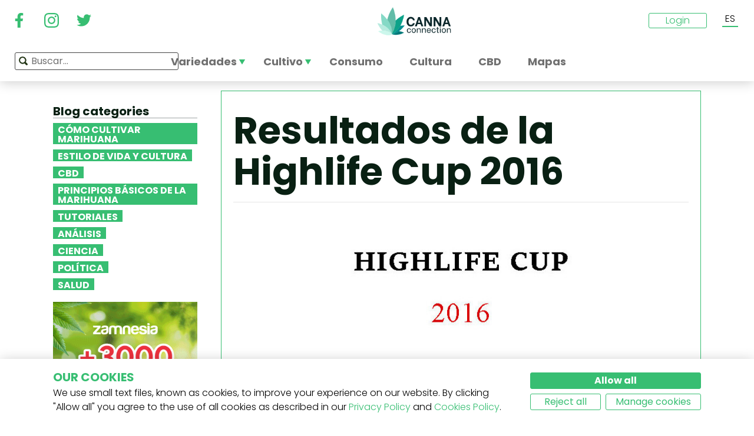

--- FILE ---
content_type: text/html; charset=utf-8
request_url: https://www.cannaconnection.com/es/blog/2289-resultados-highlife-cup
body_size: 12123
content:
<!DOCTYPE HTML>
<html lang="es" translate="no">
	<head>
					<title>Resultados de la Highlife Cup 2016 - CannaConnection</title>
		
					<meta name="description" content="¡Descubre los ganadores de la Highlife Cup 2016 en CannaConnection!" />
		
		
		
		<meta charset="utf-8" />
		<meta name="viewport" content="width=device-width, initial-scale=1.0, maximum-scale=1.0, minimum-scale=1.0, user-scalable=no" />
		<meta name="google"content="notranslate" />

			<link rel="canonical" href="https://www.cannaconnection.com/es/blog/2289-resultados-highlife-cup" />
			<link rel="alternate" hreflang="en" href="https://www.cannaconnection.com/blog/2289-results-highlife-cup" />
			<link rel="alternate" hreflang="x-default" href="https://www.cannaconnection.com/blog/2289-results-highlife-cup" />
			<link rel="alternate" hreflang="fr" href="https://www.cannaconnection.com/fr/blog/2289-resultats-highlife-cup" />
			<link rel="alternate" hreflang="es" href="https://www.cannaconnection.com/es/blog/2289-resultados-highlife-cup" />
			<link rel="alternate" hreflang="de" href="https://www.cannaconnection.de/blog/2289-ergebnisse-highlife-cup" />
			<link rel="alternate" hreflang="it" href="https://www.cannaconnection.it/blog/2289-risultati-dellhighlife-cup-2016" />
	<meta content="https://www.cannaconnection.com/es/blog/2289-resultados-highlife-cup" property="og:url" />
 

		<meta name="robots" content="index,follow" />

		
		<link rel="icon" type="image/vnd.microsoft.icon" href="/img/favicon.ico?1704898796" />
		<link rel="shortcut icon" type="image/x-icon" href="/img/favicon.ico?1704898796" />
		<link rel="icon" type="image/png" sizes="32x32" href="/img/fav/favicon-32.png?1704898796">
		<link rel="apple-touch-icon" sizes="128x128" href="/img/fav/favicon-128.png?1704898796">
		<link rel="apple-touch-icon" sizes="152x152" href="/img/fav/favicon-152.png?1704898796">
		<link rel="apple-touch-icon" sizes="167x167" href="/img/fav/favicon-167.png?1704898796">
		<link rel="shortcut icon" sizes="180x180" href="/img/fav/favicon-180.png?1704898796">
		<link rel="apple-touch-icon" sizes="192x192" href="/img/fav/favicon-192.png?1704898796">
		<link rel="apple-touch-icon" sizes="196x196" href="/img/fav/favicon-196.png?1704898796">

		

		
		<meta http-equiv="X-UA-Compatible" content="IE=edge" />
		

	

		
		<meta property="og:title" content="Resultados de la Highlife Cup 2016 - CannaConnection" />
					<meta content="¡Descubre los ganadores de la Highlife Cup 2016 en CannaConnection!" property="og:description" />
				
		<meta name="robots" content="max-image-preview:large">
									<meta property="og:image" content="https://www.cannaconnection.com/modules/psblog/uploads/1510129400.jpg" />
									<!-- Add Secure url for correct display on social newtworks -->
					<meta content="https://www.cannaconnection.com/modules/psblog/uploads/1510129400.jpg" property="og:image:secure_url" />
								<meta property="og:image:width" content="600" />
				<meta property="og:image:height" content="315" />
						<meta content="article" property="og:type" />
		
			

		
		<meta name="apple-mobile-web-app-capable" content="yes" />
		<meta name="apple-mobile-web-app-status-bar-style" content="black-translucent" />
		
		<link href='https://fonts.googleapis.com/css?family=Poppins:400,700italic,700,400italic,300italic,300' rel='stylesheet' type='text/css'/></link>

																												<link rel="preload" as="image" href="https://www.cannaconnection.com/modules/psblog/uploads/splash/1510129400.jpg">
	

									<link rel="stylesheet" href="/modules/pm_advancedtopmenu/views/css/pm_advancedtopmenu_base.css?_=87ec27b3ddce94ee9efe700d62519707" type="text/css" media="all" />
							<link rel="stylesheet" href="/modules/pm_advancedtopmenu/views/css/pm_advancedtopmenu_product.css?_=87ec27b3ddce94ee9efe700d62519707" type="text/css" media="all" />
							<link rel="stylesheet" href="/modules/pm_advancedtopmenu/views/css/pm_advancedtopmenu_global-6.css?_=87ec27b3ddce94ee9efe700d62519707" type="text/css" media="all" />
							<link rel="stylesheet" href="/themes/cannabisinfo/dist/styles/main.css?_=87ec27b3ddce94ee9efe700d62519707" type="text/css" media="all" />
							<link rel="stylesheet" href="/js/jquery/plugins/fancybox/jquery.fancybox.css?_=87ec27b3ddce94ee9efe700d62519707" type="text/css" media="all" />
					
		
		<!--[if IE 9]> <link rel="stylesheet" href="https://www.cannaconnection.com/themes/cannabisinfo/css/ie/ie9.css" type="text/css" media="all" /><![endif]-->
		

				<!-- Start Custom CSS -->
			<style>body.contact div.rte.normalized {float:none;}</style>
		<!-- End Custom CSS -->
		
		<!-- Google Tag Manager -->
		
		<script data-keepinline="true">(function(w,d,s,l,i){w[l]=w[l]||[];w[l].push({'gtm.start':
		new Date().getTime(),event:'gtm.js'});var f=d.getElementsByTagName(s)[0],
		j=d.createElement(s),dl=l!='dataLayer'?'&l='+l:'';j.async=true;j.src=
		'https://www.googletagmanager.com/gtm.js?id='+i+dl;f.parentNode.insertBefore(j,f);
		})(window,document,'script','dataLayer','GTM-PMTRR6F');</script>
		
		<!-- End Google Tag Manager -->

			
	    
	
	
	
	
	
	


<meta content=https://www.cannaconnection.com//modules/psblog/uploads/thumb/1510129400.jpg property="og:image">
					<meta content="200" property="og:image:width">
					<meta content="315" property="og:image:height">
				
<!-- Email confirmation module Emailconfirmation::hookDisplayHeader -->
<!-- / Email confirmation module Emailconfirmation::hookDisplayHeader -->	
<!--[if lt IE 8]>
<script type="text/javascript" src="https://www.cannaconnection.com/es/modules/pm_advancedtopmenu/js/pm_advancedtopmenuiefix.js"></script>
<![endif]-->

	</head>

	<body itemscope itemtype="http://schema.org/WebPage"  id="module-psblog-posts" class="module-psblog-posts seldom-post hide-right-column lang_es fullwidth">

	<!-- Google Tag Manager (noscript) -->
	<noscript><iframe src="https://www.googletagmanager.com/ns.html?id=GTM-PMTRR6F"
	height="0" width="0" style="display:none;visibility:hidden"></iframe></noscript>
	<!-- End Google Tag Manager (noscript) -->

	
	
		
		<!-- Outer Wrapper -->
		<div id="outer-wrapper">

			<!-- Wrapper -->
			<div id="wrapper" >

				<!-- Header -->
				
				<header id="header" class="banner">
					<div class="navbar-toggleable-md">
  <div class="container-fluid header_top-container">
    <button class="navbar-toggler navbar-toggler-left" type="button" data-toggle="collapse" data-target="#mobile-nav">
      <span class="navbar-toggler-icon"></span>
    </button>

    <div class="header-social">
        <div class="wpsociallinks">
          <div class="wpsociallink">
        <a href="https://www.facebook.com/cannaconnection420/" target="_blank">
                      <img src="https://www.cannaconnection.com/modules/wpsociallinks/views/img/front/customIcons/Facebook-6.svg" width="35" height="35" />
                  </a>
      </div>
          <div class="wpsociallink">
        <a href="https://www.instagram.com/cannac0nnecti0n/" target="_blank">
                      <img src="https://www.cannaconnection.com/modules/wpsociallinks/views/img/front/customIcons/Instagram-6.svg" width="35" height="35" />
                  </a>
      </div>
          <div class="wpsociallink">
        <a href="https://www.twitter.com/CannaConnect_" target="_blank">
                      <img src="https://www.cannaconnection.com/modules/wpsociallinks/views/img/front/customIcons/twitter-brands-6-6-6.svg" width="35" height="35" />
                  </a>
      </div>
      </div>

    </div>
    
    <a class="brand" href="https://www.cannaconnection.com/es/" title="CannaConnection.com">
      CannaConnection.com
    </a>

    <div class="header-options-wrapper">
      <div class="header-options hidden-md-down">
        <div id="header-user" class="header-user option"><div class="login-closed">Login</div><div class="login-open" style="visibility:hidden;"><div class="login-title">Login</div><div class="login-block"><a class="login-block-item" href="https://www.cannaconnection.com/es/login" title="Cuentas de la comunidad"><span>Comunidad</span></a><a class="login-block-item" href="https://www.cannaconnection.com/es/login?type=business" title="Cuentas de tiendas"><span>Tiendas</span></a></div></div></div><div class="lang-line option">
	<div class="languages_block_top" >
		<div class="country_flags">
                                                                          <div class="selected_language">ES</div>
                                                                  <div id="first-languages" class="countries_block" style="display: none;">
                                    <div class="language">
                                                  <a href="https://www.cannaconnection.com/blog/2289-results-highlife-cup" title="English">
                                EN
                </a>
            </div>
                                                    <div class="language">
                                                  <a href="https://www.cannaconnection.com/fr/blog/2289-resultats-highlife-cup" title="Français">
                                FR
                </a>
            </div>
                                                                            <div class="language">
                                                  <a href="https://www.cannaconnection.de/blog/2289-ergebnisse-highlife-cup" title="Deutsch">
                                DE
                </a>
            </div>
                                                    <div class="language">
                                                  <a href="https://www.cannaconnection.it/blog/2289-risultati-dellhighlife-cup-2016" title="Italiano">
                                IT
                </a>
            </div>
                                </div>
		</div>
	</div>
</div>
      </div>
    </div>
  </div>
</div>

<section id="header_top">
    <div class="container-fluid header_top-container">
      <div id="header_menu" class="header-menu">
        <nav id="_desktop_top_menu" class="adtm_menu_container navbar hidden-md-down ">
	<div id="adtm_menu" data-open-method="1">
		<div id="adtm_menu_inner" class="clearfix advtm_open_on_hover">
			<ul id="menu" class="navbar-nav">
																						
												<li class="li-niveau1 nav-item advtm_menu_1 sub">
						<a href="/es/variedades" title="Variedades"  class=" a-niveau1" ><span class="advtm_menu_span advtm_menu_span_1">Variedades</span><!--[if gte IE 7]><!--></a>
				<!--<![endif]--><!--[if lte IE 6]><table><tr><td><![endif]-->
	<div class="adtm_sub">
		<div class="row">
						<div class="col submenu">
				<div class="row">
					<div >
						<table class="columnWrapTable">
							<tr>
																							
																<td class="adtm_column_wrap_td advtm_column_wrap_td_3">
																		<div class="adtm_column_wrap  advtm_column_wrap_3">
																			<div class="adtm_column_wrap_sizer">&nbsp;</div>
										
																																																																							<div class="adtm_column adtm_column_9">
																									
																																								<div class="strains-item">
															
															<div class="strains-search">
																<label>Búsqueda por nombre</label>
																	<div class="search_block_top">
		<form method="get" action="https://www.cannaconnection.com/es/search" class="searchbox" id="searchbox">
			<div class="search_block_top_form">
				<input type="hidden" name="controller" value="search" />
				<input type="hidden" name="orderby" value="position" />
				<input type="hidden" name="orderway" value="desc" />
				<input class="search_query" type="text" name="search_query" placeholder="Buscar..." />
				<span class="search_query_icon"></span>
			</div>
		</form>
		
	</div>

															</div>
														</div>
													


																																																	</div>
																																																																																																						<div class="adtm_column adtm_column_11">
																									
																																								<span class="column_wrap_title">
																															<a href="/es/salon-de-la-fama" title="Sal&oacute;n de la fama"  class="" >Sal&oacute;n de la fama</a>
																													</span>
													


																																																	</div>
																																																																																																						<div class="adtm_column adtm_column_10">
																									
																																								<span class="column_wrap_title">
																															<a href="/es/variedades-listas-top-10" title="Listas Top 10"  class="" >Listas Top 10</a>
																													</span>
													


																																																	</div>
																																																																																																						<div class="adtm_column adtm_column_12">
																									
																																								<span class="column_wrap_title">
																															<a href="/es/variedades/criadores" title="Criadores"  class="" >Criadores</a>
																													</span>
													


																																																	</div>
																																																																																																						<div class="adtm_column adtm_column_45">
																									
																																								<span class="column_wrap_title">
																															<a href="/es/informes-de-cultivo" title="Informes de cultivo"  class="" >Informes de cultivo</a>
																													</span>
													


																																																	</div>
																																																																																																						<div class="adtm_column adtm_column_13">
																									
																																								<span class="column_wrap_title">
																															<a href="/es/buscador-de-variedades" title="Buscador de variedades"  class="" >Buscador de variedades</a>
																													</span>
													


																																																	</div>
																																																																			</div>
								</td>
																						</tr>
						</table>
												</div>
				</div>
			</div>
		</div>
	</div>


<!--[if lte IE 6]></td></tr></table></a><![endif]-->
	</li>

														
												<li class="li-niveau1 nav-item advtm_menu_12 sub">
						<a href="/es/blog/categoria/cultivo" title="Cultivo"  class=" a-niveau1" ><span class="advtm_menu_span advtm_menu_span_12">Cultivo</span><!--[if gte IE 7]><!--></a>
				<!--<![endif]--><!--[if lte IE 6]><table><tr><td><![endif]-->
	<div class="adtm_sub">
		<div class="row">
						<div class="col submenu">
				<div class="row">
					<div >
						<table class="columnWrapTable">
							<tr>
																							
																<td class="adtm_column_wrap_td advtm_column_wrap_td_5">
																		<div class="adtm_column_wrap  advtm_column_wrap_5">
																			<div class="adtm_column_wrap_sizer">&nbsp;</div>
										
																																																																							<div class="adtm_column adtm_column_49">
																									
																																								<span class="column_wrap_title">
																															<a href="/es/blog/categoria/cultivo-fundamentos" title="Fundamentos"  class="" >Fundamentos</a>
																													</span>
													


																																																	</div>
																																																																																																						<div class="adtm_column adtm_column_50">
																									
																																								<span class="column_wrap_title">
																															<a href="/es/blog/categoria/cultivo-metodos-avanzados" title="M&eacute;todos avanzados
"  class=" a-multiline" >M&eacute;todos avanzados<br />
</a>
																													</span>
													


																																																	</div>
																																																																																																						<div class="adtm_column adtm_column_51">
																									
																																								<span class="column_wrap_title">
																															<a href="/es/blog/categoria/cultivo-solucion-de-problemas" title="Soluci&oacute;n de problemas
"  class=" a-multiline" >Soluci&oacute;n de problemas<br />
</a>
																													</span>
													


																																																	</div>
																																																																																																						<div class="adtm_column adtm_column_52">
																									
																																								<span class="column_wrap_title">
																															<a href="/es/informes-de-cultivo" title="Informes de cultivo
"  class=" a-multiline" >Informes de cultivo<br />
</a>
																													</span>
													


																																																	</div>
																																																																																																						<div class="adtm_column adtm_column_53">
																									
																																								<span class="column_wrap_title">
																															<a href="/es/blog/categoria/cultivo-varios" title="Varios"  class="" >Varios</a>
																													</span>
													


																																																	</div>
																																																																																																						<div class="adtm_column adtm_column_54">
																									
																																								<span class="column_wrap_title">
																															<a href="/es/blog/871-top-10-errores" title="Top 10 errores"  class="" >Top 10 errores</a>
																													</span>
													


																																																	</div>
																																																																			</div>
								</td>
																						</tr>
						</table>
												</div>
				</div>
			</div>
		</div>
	</div>


<!--[if lte IE 6]></td></tr></table></a><![endif]-->
	</li>

														
				<li class="li-niveau1 nav-item advtm_menu_3 menuHaveNoMobileSubMenu">
						<a href="/es/blog/categoria/ABC-del-cannabis" title="Consumo"  class=" a-niveau1" ><span class="advtm_menu_span advtm_menu_span_3">Consumo</span></a>
				</li>

														
				<li class="li-niveau1 nav-item advtm_menu_13 menuHaveNoMobileSubMenu">
						<a href="/es/blog/categoria/cultura" title="Cultura"  class=" a-niveau1" ><span class="advtm_menu_span advtm_menu_span_13">Cultura</span></a>
				</li>

														
				<li class="li-niveau1 nav-item advtm_menu_15 menuHaveNoMobileSubMenu">
						<a href="https://www.cannaconnection.com/es/blog/categoria/CBD" title="CBD"  class=" a-niveau1" ><span class="advtm_menu_span advtm_menu_span_15">CBD</span></a>
				</li>

														
				<li class="li-niveau1 nav-item advtm_menu_18 menuHaveNoMobileSubMenu">
						<a href="https://www.cannaconnection.com/es/shops" title="Mapas"  class=" a-niveau1" ><span class="advtm_menu_span advtm_menu_span_18">Mapas</span></a>
				</li>

							</ul>
			
		</div>
	</div>
</nav>
<div class="row">
	<nav class="adtm_menu_mobile_static hidden-lg-up">
		<ul class="navbar-nav">
															
												<li class="li-niveau1 nav-item advtm_menu_1 sub">
						<a href="/es/variedades" title="Variedades"  class=" a-niveau1" ><span class="advtm_menu_span advtm_menu_span_1">Variedades</span><!--[if gte IE 7]><!--></a>
				<!--<![endif]--><!--[if lte IE 6]><table><tr><td><![endif]-->


<!--[if lte IE 6]></td></tr></table></a><![endif]-->
	</li>

																				
												<li class="li-niveau1 nav-item advtm_menu_12 sub">
						<a href="/es/blog/categoria/cultivo" title="Cultivo"  class=" a-niveau1" ><span class="advtm_menu_span advtm_menu_span_12">Cultivo</span><!--[if gte IE 7]><!--></a>
				<!--<![endif]--><!--[if lte IE 6]><table><tr><td><![endif]-->


<!--[if lte IE 6]></td></tr></table></a><![endif]-->
	</li>

																				
				<li class="li-niveau1 nav-item advtm_menu_3 menuHaveNoMobileSubMenu">
						<a href="/es/blog/categoria/ABC-del-cannabis" title="Consumo"  class=" a-niveau1" ><span class="advtm_menu_span advtm_menu_span_3">Consumo</span></a>
				</li>

													<li class="nav-item">
						<a href="#" title="More" data-toggle="collapse" data-target="#mobile-nav">
							<span>More</span>
						</a>
					</li>
							</ul>
	</nav>
</div>
<nav class="adtm_menu_mobile navbar navbar-toggleable-md hidden-lg-up">
		<div class="collapse width mobile-nav" id="mobile-nav">
			<div class="mobile-nav-inner">
				<div class="search-block">
					<button class="navbar-toggler navbar-toggler-left" type="button" data-toggle="collapse" data-target="#mobile-nav" aria-controls="mobile-nav" aria-expanded="false" aria-label="Toggle navigation">
						<span class="navbar-toggler-icon"></span>
					</button>
						<div class="search_block_top">
		<form method="get" action="https://www.cannaconnection.com/es/search" class="searchbox" id="searchbox">
			<div class="search_block_top_form">
				<input type="hidden" name="controller" value="search" />
				<input type="hidden" name="orderby" value="position" />
				<input type="hidden" name="orderway" value="desc" />
				<input class="search_query" type="text" name="search_query" placeholder="Buscar..." />
				<span class="search_query_icon"></span>
			</div>
		</form>
		
	</div>

				</div>

				<a class="home-link" href="/">Home</a>

				<ul class="navbar-nav mr-auto">
																					
												<li class="li-niveau1 nav-item advtm_menu_1 sub">
						<a href="/es/variedades" title="Variedades"  class=" a-niveau1" ><span class="advtm_menu_span advtm_menu_span_1">Variedades</span><!--[if gte IE 7]><!--></a>
				<!--<![endif]--><!--[if lte IE 6]><table><tr><td><![endif]-->
	<div class="adtm_sub">
		<div class="row">
						<div class="col submenu">
				<div class="row">
					<div >
						<table class="columnWrapTable">
							<tr>
																							
																<td class="adtm_column_wrap_td advtm_column_wrap_td_3">
																		<div class="adtm_column_wrap  advtm_column_wrap_3">
																			<div class="adtm_column_wrap_sizer">&nbsp;</div>
										
																																																																							<div class="adtm_column adtm_column_9">
																									
																																								<span class="column_wrap_title">
																															<a href="https://www.cannaconnection.com/es/variedades" title="Variedades A-Z"  class=""  data-type="cms_category" data-id="46">Variedades A-Z</a>
																													</span>
													


																																																	</div>
																																																																																																						<div class="adtm_column adtm_column_11">
																									
																																								<span class="column_wrap_title">
																															<a href="/es/salon-de-la-fama" title="Sal&oacute;n de la fama"  class="" >Sal&oacute;n de la fama</a>
																													</span>
													


																																																	</div>
																																																																																																						<div class="adtm_column adtm_column_10">
																									
																																								<span class="column_wrap_title">
																															<a href="/es/variedades-listas-top-10" title="Listas Top 10"  class="" >Listas Top 10</a>
																													</span>
													


																																																	</div>
																																																																																																						<div class="adtm_column adtm_column_12">
																									
																																								<span class="column_wrap_title">
																															<a href="/es/variedades/criadores" title="Criadores"  class="" >Criadores</a>
																													</span>
													


																																																	</div>
																																																																																																						<div class="adtm_column adtm_column_45">
																									
																																								<span class="column_wrap_title">
																															<a href="/es/informes-de-cultivo" title="Informes de cultivo"  class="" >Informes de cultivo</a>
																													</span>
													


																																																	</div>
																																																																																																						<div class="adtm_column adtm_column_13">
																									
																																								<span class="column_wrap_title">
																															<a href="/es/buscador-de-variedades" title="Buscador de variedades"  class="" >Buscador de variedades</a>
																													</span>
													


																																																	</div>
																																																																			</div>
								</td>
																						</tr>
						</table>
												</div>
				</div>
			</div>
		</div>
	</div>


<!--[if lte IE 6]></td></tr></table></a><![endif]-->
	</li>

											
												<li class="li-niveau1 nav-item advtm_menu_12 sub">
						<a href="/es/blog/categoria/cultivo" title="Cultivo"  class=" a-niveau1" ><span class="advtm_menu_span advtm_menu_span_12">Cultivo</span><!--[if gte IE 7]><!--></a>
				<!--<![endif]--><!--[if lte IE 6]><table><tr><td><![endif]-->
	<div class="adtm_sub">
		<div class="row">
						<div class="col submenu">
				<div class="row">
					<div >
						<table class="columnWrapTable">
							<tr>
																							
																<td class="adtm_column_wrap_td advtm_column_wrap_td_5">
																		<div class="adtm_column_wrap  advtm_column_wrap_5">
																			<div class="adtm_column_wrap_sizer">&nbsp;</div>
										
																																																																							<div class="adtm_column adtm_column_49">
																									
																																								<span class="column_wrap_title">
																															<a href="/es/blog/categoria/cultivo-fundamentos" title="Fundamentos"  class="" >Fundamentos</a>
																													</span>
													


																																																	</div>
																																																																																																						<div class="adtm_column adtm_column_50">
																									
																																								<span class="column_wrap_title">
																															<a href="/es/blog/categoria/cultivo-metodos-avanzados" title="M&eacute;todos avanzados
"  class=" a-multiline" >M&eacute;todos avanzados<br />
</a>
																													</span>
													


																																																	</div>
																																																																																																						<div class="adtm_column adtm_column_51">
																									
																																								<span class="column_wrap_title">
																															<a href="/es/blog/categoria/cultivo-solucion-de-problemas" title="Soluci&oacute;n de problemas
"  class=" a-multiline" >Soluci&oacute;n de problemas<br />
</a>
																													</span>
													


																																																	</div>
																																																																																																						<div class="adtm_column adtm_column_52">
																									
																																								<span class="column_wrap_title">
																															<a href="/es/informes-de-cultivo" title="Informes de cultivo
"  class=" a-multiline" >Informes de cultivo<br />
</a>
																													</span>
													


																																																	</div>
																																																																																																						<div class="adtm_column adtm_column_53">
																									
																																								<span class="column_wrap_title">
																															<a href="/es/blog/categoria/cultivo-varios" title="Varios"  class="" >Varios</a>
																													</span>
													


																																																	</div>
																																																																																																						<div class="adtm_column adtm_column_54">
																									
																																								<span class="column_wrap_title">
																															<a href="/es/blog/871-top-10-errores" title="Top 10 errores"  class="" >Top 10 errores</a>
																													</span>
													


																																																	</div>
																																																																			</div>
								</td>
																						</tr>
						</table>
												</div>
				</div>
			</div>
		</div>
	</div>


<!--[if lte IE 6]></td></tr></table></a><![endif]-->
	</li>

											
				<li class="li-niveau1 nav-item advtm_menu_3 menuHaveNoMobileSubMenu">
						<a href="/es/blog/categoria/ABC-del-cannabis" title="Consumo"  class=" a-niveau1" ><span class="advtm_menu_span advtm_menu_span_3">Consumo</span></a>
				</li>

											
				<li class="li-niveau1 nav-item advtm_menu_13 menuHaveNoMobileSubMenu">
						<a href="/es/blog/categoria/cultura" title="Cultura"  class=" a-niveau1" ><span class="advtm_menu_span advtm_menu_span_13">Cultura</span></a>
				</li>

											
				<li class="li-niveau1 nav-item advtm_menu_15 menuHaveNoMobileSubMenu">
						<a href="https://www.cannaconnection.com/es/blog/categoria/CBD" title="CBD"  class=" a-niveau1" ><span class="advtm_menu_span advtm_menu_span_15">CBD</span></a>
				</li>

											
				<li class="li-niveau1 nav-item advtm_menu_18 menuHaveNoMobileSubMenu">
						<a href="https://www.cannaconnection.com/es/shops" title="Mapas"  class=" a-niveau1" ><span class="advtm_menu_span advtm_menu_span_18">Mapas</span></a>
				</li>

									</ul>

				<div class="menu-footer col-12">
					<a class="brand" href="https://www.cannaconnection.com/es/" title="CannaConnection.com">
						CannaConnection.com
					</a>
					  <div class="wpsociallinks">
          <div class="wpsociallink">
        <a href="https://www.facebook.com/cannaconnection420/" target="_blank">
                      <img src="https://www.cannaconnection.com/modules/wpsociallinks/views/img/front/customIcons/Facebook-6.svg" width="35" height="35" />
                  </a>
      </div>
          <div class="wpsociallink">
        <a href="https://www.instagram.com/cannac0nnecti0n/" target="_blank">
                      <img src="https://www.cannaconnection.com/modules/wpsociallinks/views/img/front/customIcons/Instagram-6.svg" width="35" height="35" />
                  </a>
      </div>
          <div class="wpsociallink">
        <a href="https://www.twitter.com/CannaConnect_" target="_blank">
                      <img src="https://www.cannaconnection.com/modules/wpsociallinks/views/img/front/customIcons/twitter-brands-6-6-6.svg" width="35" height="35" />
                  </a>
      </div>
      </div>


					<div class="lang-select">
						
                                
	<div class="languages_block_mobile">	
		<div class="country_flags">
      <div class="selected-lang">
        <span class="lang-icon" title="Language"></span>
        <span class="selected">
          <span class="iso">es</span>&nbsp;
          <span class="lang-name">Español</span>
          <i class="fa fa-chevron-down"></i>
        </span>
      </div>
			<ul class="countries_ul list-unstyled">
			                  <li>
																			<a href="https://www.cannaconnection.com/blog/2289-results-highlife-cup" title="English">
						              <span class="iso">en</span>&nbsp;
              English
              </a>
          </li>
        			                  <li>
																			<a href="https://www.cannaconnection.com/fr/blog/2289-resultats-highlife-cup" title="Français">
						              <span class="iso">fr</span>&nbsp;
              Français
              </a>
          </li>
        			                                    <li>
																			<a href="https://www.cannaconnection.de/blog/2289-ergebnisse-highlife-cup" title="Deutsch">
						              <span class="iso">de</span>&nbsp;
              Deutsch
              </a>
          </li>
        			                  <li>
																			<a href="https://www.cannaconnection.it/blog/2289-risultati-dellhighlife-cup-2016" title="Italiano">
						              <span class="iso">it</span>&nbsp;
              Italiano
              </a>
          </li>
        						</ul>
		</div>	
	</div>

					</div>
											<div class="account">
							<a href="https://www.cannaconnection.com/es/login" title="Join / Login">
								<span class="user-icon"></span>
								Join / Login
							</a>
						</div>
						<div class="account">
							<a href="https://www.cannaconnection.com/es/login?type=business" title="Business Accounts">
								<span class="user-icon"></span>
								Business Accounts
							</a>
						</div>
											<div class="atdevfooterlinks" >
			      <ul class="list-unstyled">
                        <li><a href="https://www.cannaconnection.com/es/home/sobre-nosotros">Sobre nosotros</a></li>
                                <li><a href="https://www.cannaconnection.com/es/login">Mi cuenta</a></li>
              			</ul>
					      <ul class="list-unstyled">
                        <li><a href="https://www.cannaconnection.com/es/variedades">Base de datos de variedades</a></li>
                                <li><a href="https://www.cannaconnection.com/es/blog/categoria/cultivo">Cultiva cannabis</a></li>
                                <li><a href="https://www.cannaconnection.com/es/blog/categoria/cultura">Cultura del cannabis</a></li>
              			</ul>
					      <ul class="list-unstyled">
                        <li><a href="https://www.cannaconnection.com/es/home/terminos-y-condiciones">Términos y condiciones</a></li>
                                <li><a href="/es/home/politica-de-privacidad">Política de privacidad</a></li>
                                <li><a href="https://www.cannaconnection.com/es/home/politica-de-cookies">Política de cookies</a></li>
                                <li><a href="https://www.cannaconnection.com/es/sitemap">sitemap</a></li>
              			</ul>
				</div>

					<div class="copyright">
						&copy; 2026 - CannaConnection.com 
					</div>
				</div>
			</div>
		</div>
	</nav>
      </div>
      <div id="header_search_wrapper" class="header-search option">
        	<div class="search_block_top">
		<form method="get" action="https://www.cannaconnection.com/es/search" class="searchbox" id="searchbox">
			<div class="search_block_top_form">
				<input type="hidden" name="controller" value="search" />
				<input type="hidden" name="orderby" value="position" />
				<input type="hidden" name="orderway" value="desc" />
				<input class="search_query" type="text" name="search_query" placeholder="Buscar..." />
				<span class="search_query_icon"></span>
			</div>
		</form>
		
	</div>

      </div>
    </div>
</section>





				</header>
				<!-- End of Header -->

				
				
				

				<!-- Columns -->
				<div id="columns" class="container sidebar-enabled">

					<!-- Main Row -->
					<div class="parent">
					

																																												
					<!-- Center Column -->

					<div id="center_column" class="column col-9-12 push-3-12"><div id="post_view" class="post-view">
	<div class="row">
		<div class="left-sidebar col-md-4 col-lg-3 hidden-sm-down">
			<div class="sidebar-wrapper">
					<div class="block blog_block_left posts_block_categories">
		<h4>Blog categories</h4>
				<ul class="block_content">
							<li class="has-subcat">
					<a href="https://www.cannaconnection.com/es/blog/categoria/cultivo" title="Cómo cultivar marihuana">Cómo cultivar marihuana</a>
																	<ul class="subcat">
															<li><a href="https://www.cannaconnection.com/es/blog/categoria/cultivo-fundamentos" title="Fundamentos">Fundamentos</a></li>
															<li><a href="https://www.cannaconnection.com/es/blog/categoria/cultivo-metodos-avanzados" title="Métodos avanzados">Métodos avanzados</a></li>
															<li><a href="https://www.cannaconnection.com/es/blog/categoria/cultivo-solucion-de-problemas" title="Solución de problemas">Solución de problemas</a></li>
															<li><a href="https://www.cannaconnection.com/es/blog/categoria/cultivo-varios" title="Varios">Varios</a></li>
													</ul>
															</li>
							<li class="">
					<a href="https://www.cannaconnection.com/es/blog/categoria/cultura" title="Estilo de vida y cultura ">Estilo de vida y cultura </a>
																				</li>
							<li class="">
					<a href="https://www.cannaconnection.com/es/blog/categoria/CBD" title="CBD">CBD</a>
																				</li>
							<li class="">
					<a href="https://www.cannaconnection.com/es/blog/categoria/ABC-del-cannabis" title="Principios básicos de la marihuana">Principios básicos de la marihuana</a>
																				</li>
							<li class="">
					<a href="https://www.cannaconnection.com/es/blog/categoria/tutoriales" title="Tutoriales">Tutoriales</a>
																				</li>
							<li class="">
					<a href="https://www.cannaconnection.com/es/blog/categoria/analisis" title="Análisis">Análisis</a>
																				</li>
							<li class="">
					<a href="https://www.cannaconnection.com/es/blog/categoria/Ciencia" title="Ciencia">Ciencia</a>
																				</li>
							<li class="">
					<a href="https://www.cannaconnection.com/es/blog/categoria/Politica" title="Política">Política</a>
																				</li>
							<li class="">
					<a href="https://www.cannaconnection.com/es/blog/categoria/salud-y-investigacion" title="Salud">Salud</a>
																				</li>
					</ul>
	</div>
						<div class="static_block_right image_block block">
																	<a href="https://www.zamnesia.es/35-semillas-marihuana?utm_source=cannaconnection&utm_medium=cpm&utm_campaign=seeds" title="Zamnesia"  target="_blank">
					<img src="/modules/staticblock/images/Seedfinder_banner_333x467_ES.gif" alt="Zamnesia" />
				</a>
			</div>
			
							<div class="static_block_right image_block block">
																	<a href="https://www.azarius.es/semillas-de-marihuana" title="Azarius Semillas de marihuana" rel="nofollow" >
					<img src="/modules/staticblock/images/CannaConnectionBanner_350x500_ES.png" alt="Azarius Semillas de marihuana" />
				</a>
			</div>
			
							<div class="static_block_right image_block block">
																	<a href="https://www.royalqueenseeds.es/?utm_source=cannaconnection&utm_medium=display&utm_campaign=freeseeds" title="Royal Queen Seeds"  >
					<img src="/modules/staticblock/images/RQS banner.jpg" alt="Royal Queen Seeds" />
				</a>
			</div>
			
							<div class="static_block_right image_block block">
																	<a href="https://www.zamnesia.es/94-setas-alucinogenas" title="Zamnesia" rel="nofollow" >
					<img src="/modules/staticblock/images/Shrooms-333x467-ES.jpg" alt="Zamnesia" />
				</a>
			</div>
			
	
								
					
					
					
	

				<div class="social hidden-md-down">
	<h4>S&iacute;guenos</h4>
	  <div class="wpsociallinks">
          <div class="wpsociallink">
        <a href="https://www.facebook.com/cannaconnection420/" target="_blank">
                      <img src="https://www.cannaconnection.com/modules/wpsociallinks/views/img/front/customIcons/Facebook-6.svg" width="35" height="35" />
                  </a>
      </div>
          <div class="wpsociallink">
        <a href="https://www.instagram.com/cannac0nnecti0n/" target="_blank">
                      <img src="https://www.cannaconnection.com/modules/wpsociallinks/views/img/front/customIcons/Instagram-6.svg" width="35" height="35" />
                  </a>
      </div>
          <div class="wpsociallink">
        <a href="https://www.twitter.com/CannaConnect_" target="_blank">
                      <img src="https://www.cannaconnection.com/modules/wpsociallinks/views/img/front/customIcons/twitter-brands-6-6-6.svg" width="35" height="35" />
                  </a>
      </div>
      </div>

	<h4>Recibe nuestra newsletter</h4>
	<form action="https://www.cannaconnection.com/es/" method="post" class="newsletter">
		<input class="inputNew newsletter-input" id="newsletter-input" type="text" name="email" placeholder="email" />
		<button type="submit" name="submitNewsletter" class="submit">
			<span>enviar</span>
		</button>
		<input type="hidden" name="action" value="0" />
	</form>
</div>
			</div>
		</div>

		<div class="col-12 col-md-8 col-lg-9">
			
			<article
					class="post-content ">
					<div id="postViewTitle">
					<h1 id="postTitle">Resultados de la Highlife Cup 2016</h1>
					<hr/>
																										<img src="https://www.cannaconnection.com/modules/psblog/uploads/splash/1510129400.jpg" alt="Resultados de la Highlife Cup 2016" title="Resultados de la Highlife Cup 2016" class="post-splash-image" />
																																		<div id="breadcrumb">
						
<!-- Breadcrumb -->
    
<div class="breadcrumb" >
	<div class="breadcrumb_inner">
		<ol itemscope itemtype="http://schema.org/BreadcrumbList" class="list-inline">
			<li itemprop="itemListElement" itemscope itemtype="http://schema.org/ListItem" class="list-inline-item">
			<a itemtype="http://schema.org/Thing" itemprop="item" href="https://www.cannaconnection.com/es/" title="Volver a P&aacute;gina principal" class="breadcrumb-home wpicon-home2">
				P&aacute;gina principal
				<meta itemprop="name" content="P&aacute;gina principal"></a>
				<meta itemprop="position" content="1" />
			</li>
							<span class="navigation-pipe"> </span>
																													<a href="https://www.cannaconnection.com/es/blog/categoria/cultura">
								<span class="current">
									Estilo de vida y cultura 
								</span>
							</a>
											
									</ol>
	</div>
</div>

<!-- /Breadcrumb -->
					</div>
                          <div class="blog_select_categories hidden-md-up">
                <select class="blog_select" onchange="window.open(this.value, '_self');">
                  <option value="" disabled="" selected="">Explore blog topics</option>
                                          <option value="https://www.cannaconnection.com/es/blog/categoria/cultivo">Cómo cultivar marihuana</option>
                                          <option value="https://www.cannaconnection.com/es/blog/categoria/cultura">Estilo de vida y cultura </option>
                                          <option value="https://www.cannaconnection.com/es/blog/categoria/CBD">CBD</option>
                                          <option value="https://www.cannaconnection.com/es/blog/categoria/ABC-del-cannabis">Principios básicos de la marihuana</option>
                                          <option value="https://www.cannaconnection.com/es/blog/categoria/tutoriales">Tutoriales</option>
                                          <option value="https://www.cannaconnection.com/es/blog/categoria/analisis">Análisis</option>
                                          <option value="https://www.cannaconnection.com/es/blog/categoria/Ciencia">Ciencia</option>
                                          <option value="https://www.cannaconnection.com/es/blog/categoria/Politica">Política</option>
                                          <option value="https://www.cannaconnection.com/es/blog/categoria/salud-y-investigacion">Salud</option>
                                    </select>
              </div>
            																																					<div class="info_blog_author">
																<a href="https://www.cannaconnection.com/author/max-sargent" class="avatar" id="authorAvatar">
									<img src="https://www.cannaconnection.com/modules/psblog/uploads/author/thumb/Max_Sargent_2.jpg"/>
									<div id="authorContent" style="display: none;">
										<div class="tooltip_wrapper">
											<div class="author-name"><a href="https://www.cannaconnection.com/author/max-sargent">Max Sargent </a></div>
											<div class="author-short_description">Periodista del cannabis</div>
											<hr>
											<div class="author-links">
												<a class="social" href="https://www.linkedin.com/in/max-sargent-047b825a/?originalSubdomain=uk"><i class="fa fa-linkedin"></i></a>																							</div>
										</div>
									</div>
								</a>
																<div class="info">
									<span><a href="https://www.cannaconnection.com/author/max-sargent" class="author_name">Max Sargent </a></span>
																			<span class="post_date">
											<span class="published">Last updated:</span>
											<time datetime="2022-11-18T14:37:49">18 November 2022</time>
										</span>
																	</div>
							</div>
															</div>
				<div class="rte post-content-container">
											<div class="post_excerpt"><p>&iexcl;Descubre los ganadores de la Highlife Cup 2016 en CannaConnection!</p></div>
										              						<p>&#161;Una vez m&#225;s, la Highlife Cup ha sido un evento impresionante! Muchas gracias a todos los criadores y cultivadores que hicieron todo lo posible para presentar sus mejores productos. Ha sido una experiencia incre&#237;ble.</p>
<p>&#161;Felicidades a todos los ganadores!</p>
<p>Aqu&#237; est&#225;n los premiados:</p>
<h4>Categor&#237;a A, Hidro</h4>
<ul>
<li>Jack Herer - &#160;t Bunkertje, Apeldoorn</li>
<li>Green Mango &#8211; Sumo Seeds</li>
<li>Bubbles &#8211; Magic, The Hague</li>
</ul>
<h4>Categor&#237;a B, Bio (Org&#225;nico)</h4>
<ul>
<li>Apple Berry &#8211; Sumo Seeds</li>
<li><a href="https://www.cannaconnection.com/es/variedades/ak-47" title="AK-47">AK-47 &#8211; Serious Seeds</a></li>
<li>Blueberry Cheese &#8211; Missouri, Maastricht</li>
</ul>
<h4>Categor&#237;a C, Variedades autoflorecientes</h4>
<ul>
<li><a href="https://www.cannaconnection.com/es/variedades/auto-night-queen" title="Auto Night Queen">AutoNight Queen &#8211; Dutch Passion</a></li>
<li>Industrial Plant Auto CBD &#8211; Dinafem</li>
<li>Amnesia Auto &#8211; Kera Seeds</li>
</ul>
<h4>Categor&#237;a E, Kush</h4>
<ul>
<li><a href="https://www.cannaconnection.com/es/variedades/dutch-kush" title="Dutch Kush">Dutch Kush &#8211; Paradise Seeds</a></li>
<li>Karmarado OG &#8211; Mississippi, Maastricht</li>
<li>Sugar Kush &#8211; Dutch Delight Seeds</li>
</ul>
<h4>Categor&#237;a F, Hach&#237;s tradicional</h4>
<ul>
<li>Tangerine G13 block &#8211; Boerejongens Centrum, Amsterdam</li>
<li>Kosher Tangie block &#8211; Boerejongens West, Amsterdam</li>
<li>Regine&#8217;s Primera &#8211; Regine, Haarlem</li>
</ul>
<h4>Categor&#237;a G, Haze Hidro</h4>
<ul>
<li><a href="https://www.cannaconnection.com/es/variedades/atomical-haze" title="Atomical Haze">Atomical Haze &#8211; Paradise Seeds</a></li>
<li>S5 Haze &#8211; Magic, The Hague</li>
<li>Silver Haze &#8211; t Bunkertje, Apeldoorn</li>
</ul>
<h4>Categor&#237;a H, Haze Bio</h4>
<ul>
<li>Super Amnesia Haze &#8211; Magic, The Hague</li>
<li>AMG &#8211; Kosbor, Maastricht</li>
<li>Amnesia Mac Ganja Bio &#8211; Kera Seeds</li>
</ul>
<blockquote><strong>Primer premio de la Highlife Cup 2016:</strong></blockquote>
<p>Super Amnesia Haze</p>
<p><iframe width="100%" height="1" class="mj-w-res-iframe" frameborder="0" scrolling="no" marginheight="0" marginwidth="0" src="https://app.mailjet.com/widget/iframe/4KQg/DUN"></iframe>

</p>
																					</div>
				
									<div class="author_block">
													<div class="avatar">
								<img src="https://www.cannaconnection.com/modules/psblog/uploads/author/thumb/Max_Sargent_2.jpg"/>
								<span class="author_name">Max Sargent </span>
							</div>
												<div class="author_info">
							<span class="author_name">Max Sargent </span>
							<p>Max lleva varios años escribiendo sobre el cannabis y los psicodélicos. Su objetivo es ofrecer opiniones profundas e informadas sobre la marihuana, con la firme convicción de que una actitud abierta y honesta hacia las drogas y las políticas sobre drogas puede mejorar la vida de muchas personas.</p>
							<div class="links">
								<a class="bio" href="https://www.cannaconnection.com/author/max-sargent">Read full bio</a>
																<a class="social" href="https://www.linkedin.com/in/max-sargent-047b825a/?originalSubdomain=uk"><i class="fa fa-linkedin"></i></a>							</div>
						</div>
					</div>
								
				<hr/>
				<div class="share">
					<a class="share-link facebook" target="_blank"
					   href="https://www.facebook.com/sharer/sharer.php?u=https%3A%2F%2Fwww.cannaconnection.com%2Fes%2Fblog%2F2289-resultados-highlife-cup"></a>
					<a class="share-link twitter" target="_blank"
					   href="https://twitter.com/home?status=Resultados+de+la+Highlife+Cup+2016%3A+https%3A%2F%2Fwww.cannaconnection.com%2Fes%2Fblog%2F2289-resultados-highlife-cup"></a>
					<a class="share-link whatsapp hidden-sm-up"
					   href="whatsapp://send?text=Resultados+de+la+Highlife+Cup+2016%3A+https%3A%2F%2Fwww.cannaconnection.com%2Fes%2Fblog%2F2289-resultados-highlife-cup"
					   data-action="share/whatsapp/share"></a>
				</div>
							</article>
			
			
							<!-- Block psblog module -->
	<div id="posts_recommended" class="posts-recommended">
		<h4><span>También te puede interesar</span></h4>
		<div class="block_content row">
					<div class="article col-12 col-md-6 col-lg-4">
				<div class="image">
					<a class="slide-image background-image" href="https://www.cannaconnection.com/es/blog/12295-3-ventajas-semillas-regulares-vs-feminizadas" title="Marihuana feminizada y regular: ventajas e inconvenientes" alt="Marihuana feminizada y regular: ventajas e inconvenientes"
													style="background-image: url(https://www.cannaconnection.com/modules/psblog/uploads/1512375302.jpg)"
											>
					</a>
				</div>
				<a class="content" href="https://www.cannaconnection.com/es/blog/12295-3-ventajas-semillas-regulares-vs-feminizadas" title="Marihuana feminizada y regular: ventajas e inconvenientes">
											<div class="category">
							Fundamentos
						</div>
										<h3>Marihuana feminizada y regular: ventajas e inconvenientes</h3>
											<time class="post_date">
							Jan  5-2022
						</time>
									</a>
			</div>
						<div class="article col-12 col-md-6 col-lg-4">
				<div class="image">
					<a class="slide-image background-image" href="https://www.cannaconnection.com/es/blog/18752-receta-de-mai-tai" title="Receta de Mai Tai con marihuana" alt="Receta de Mai Tai con marihuana"
													style="background-image: url(https://www.cannaconnection.com/modules/psblog/uploads/1531473285.jpg)"
											>
					</a>
				</div>
				<a class="content" href="https://www.cannaconnection.com/es/blog/18752-receta-de-mai-tai" title="Receta de Mai Tai con marihuana">
											<div class="category">
							Tutoriales
						</div>
										<h3>Receta de Mai Tai con marihuana</h3>
									</a>
			</div>
						<div class="article col-12 col-md-6 col-lg-4">
				<div class="image">
					<a class="slide-image background-image" href="https://www.cannaconnection.com/es/blog/16224-como-preparar-vino-infusionado" title="Cómo preparar vino infusionado con cannabis" alt="Cómo preparar vino infusionado con cannabis"
													style="background-image: url(https://www.cannaconnection.com/modules/psblog/uploads/1512051088.jpg)"
											>
					</a>
				</div>
				<a class="content" href="https://www.cannaconnection.com/es/blog/16224-como-preparar-vino-infusionado" title="Cómo preparar vino infusionado con cannabis">
											<div class="category">
							Política
						</div>
										<h3>Cómo preparar vino infusionado con cannabis</h3>
									</a>
			</div>
					</div>
	</div>
<!-- /Block psblog module -->
						<script>
	var script = document.createElement('script');
	script.type = 'application/ld+json';
	var obj = {
		"@context": "http://schema.org",
		"@type": "BlogPosting",
		"mainEntityOfPage": {
			"@type": "WebPage",
			"@id": "https://www.cannaconnection.com/es/blog/2289-resultados-highlife-cup"
		},
		"headline": "Resultados de la Highlife Cup 2016",
		"image": {
			"@type": "ImageObject",
			"url": "https://www.cannaconnection.com/modules/psblog/uploads/splash/1510129400.jpg",
			"height": 335,
			"width": 775
		},
		"dateModified": "2022-11-18 15:37:49",
							"author": {
				"@type": "Person",
				"url" : "https://www.cannaconnection.com/author/max-sargent",
				"name": "Max Sargent "
				, "jobTitle" : "Periodista del cannabis"            	, "description" : "Max lleva varios años escribiendo sobre el cannabis y los psicodélicos. Su objetivo es ofrecer opiniones profundas e informadas sobre la marihuana, con la firme convicción de que una actitud abierta y honesta hacia las drogas y las políticas sobre drogas puede mejorar la vida de muchas personas.  Aunque opina que cada individuo debe decidir cómo actuar sobre su propia consciencia, Max también cree que es fundamental considerar los efectos de estas sustancias de forma colectiva.

Max ha estudiado Política y Filosofía en la Universidad de Sussex, lo que le ha enseñado a razonar de forma lógica y efectiva por medio de una investigación exhaustiva, e intenta aplicar todo esto a su trabajo siempre que puede."            	            	, "sameAs": [
					"https://www.linkedin.com/in/max-sargent-047b825a/?originalSubdomain=uk"									]            	,"image": {
				"@type": "ImageObject",
				"url": "https://www.cannaconnection.com/modules/psblog/uploads/author/thumb-wide/Max_Sargent_2.jpg",
				"width": 140,
				"height": 140
				}			},
				"publisher": {
			"@type": "Organization",
			"name": "Canna Connection",
			"logo": {
				"@type": "ImageObject",
				"url": "https://www.cannaconnection.com/themes/cannabisinfo/dist/images/logo@2x.png",
				"width": 390,
				"height": 100
			}
		},
		"description": "¡Descubre los ganadores de la Highlife Cup 2016 en CannaConnection!"
	};
	script.text = JSON.stringify(obj);
	document.body.appendChild(script);
</script>

		</div>
			</div>
</div>
					</div>
					<!-- End of Center Column -->

											
					
											<!-- Sidebar Footer -->
						<div class="sidebar-footer hidden-md-up">
								<div class="block blog_block_left posts_block_categories">
		<h4>Blog categories</h4>
				<ul class="block_content">
							<li class="has-subcat">
					<a href="https://www.cannaconnection.com/es/blog/categoria/cultivo" title="Cómo cultivar marihuana">Cómo cultivar marihuana</a>
																	<ul class="subcat">
															<li><a href="https://www.cannaconnection.com/es/blog/categoria/cultivo-fundamentos" title="Fundamentos">Fundamentos</a></li>
															<li><a href="https://www.cannaconnection.com/es/blog/categoria/cultivo-metodos-avanzados" title="Métodos avanzados">Métodos avanzados</a></li>
															<li><a href="https://www.cannaconnection.com/es/blog/categoria/cultivo-solucion-de-problemas" title="Solución de problemas">Solución de problemas</a></li>
															<li><a href="https://www.cannaconnection.com/es/blog/categoria/cultivo-varios" title="Varios">Varios</a></li>
													</ul>
															</li>
							<li class="">
					<a href="https://www.cannaconnection.com/es/blog/categoria/cultura" title="Estilo de vida y cultura ">Estilo de vida y cultura </a>
																				</li>
							<li class="">
					<a href="https://www.cannaconnection.com/es/blog/categoria/CBD" title="CBD">CBD</a>
																				</li>
							<li class="">
					<a href="https://www.cannaconnection.com/es/blog/categoria/ABC-del-cannabis" title="Principios básicos de la marihuana">Principios básicos de la marihuana</a>
																				</li>
							<li class="">
					<a href="https://www.cannaconnection.com/es/blog/categoria/tutoriales" title="Tutoriales">Tutoriales</a>
																				</li>
							<li class="">
					<a href="https://www.cannaconnection.com/es/blog/categoria/analisis" title="Análisis">Análisis</a>
																				</li>
							<li class="">
					<a href="https://www.cannaconnection.com/es/blog/categoria/Ciencia" title="Ciencia">Ciencia</a>
																				</li>
							<li class="">
					<a href="https://www.cannaconnection.com/es/blog/categoria/Politica" title="Política">Política</a>
																				</li>
							<li class="">
					<a href="https://www.cannaconnection.com/es/blog/categoria/salud-y-investigacion" title="Salud">Salud</a>
																				</li>
					</ul>
	</div>
						<div class="static_block_right image_block block">
																	<a href="https://www.zamnesia.es/35-semillas-marihuana?utm_source=cannaconnection&utm_medium=cpm&utm_campaign=seeds" title="Zamnesia"  target="_blank">
					<img src="/modules/staticblock/images/Seedfinder_banner_333x467_ES.gif" alt="Zamnesia" />
				</a>
			</div>
			
							<div class="static_block_right image_block block">
																	<a href="https://www.azarius.es/semillas-de-marihuana" title="Azarius Semillas de marihuana" rel="nofollow" >
					<img src="/modules/staticblock/images/CannaConnectionBanner_350x500_ES.png" alt="Azarius Semillas de marihuana" />
				</a>
			</div>
			
							<div class="static_block_right image_block block">
																	<a href="https://www.royalqueenseeds.es/?utm_source=cannaconnection&utm_medium=display&utm_campaign=freeseeds" title="Royal Queen Seeds"  >
					<img src="/modules/staticblock/images/RQS banner.jpg" alt="Royal Queen Seeds" />
				</a>
			</div>
			
							<div class="static_block_right image_block block">
																	<a href="https://www.zamnesia.es/94-setas-alucinogenas" title="Zamnesia" rel="nofollow" >
					<img src="/modules/staticblock/images/Shrooms-333x467-ES.jpg" alt="Zamnesia" />
				</a>
			</div>
			
	
						</div>
						<!-- End of Sidebar Footer-->
					
				</div>
				<!-- End of Main Row -->
			</div>
			<!-- End of Columns -->
			
			<!-- Footer -->
			<footer class="footer">

				<section id="footer-social-links" class="footer-social-links">
					<div class="container">
						  <div class="wpsociallinks">
          <div class="wpsociallink">
        <a href="https://www.facebook.com/cannaconnection420/" target="_blank">
                      <img src="https://www.cannaconnection.com/modules/wpsociallinks/views/img/front/customIcons/Facebook-6.svg" width="35" height="35" />
                  </a>
      </div>
          <div class="wpsociallink">
        <a href="https://www.instagram.com/cannac0nnecti0n/" target="_blank">
                      <img src="https://www.cannaconnection.com/modules/wpsociallinks/views/img/front/customIcons/Instagram-6.svg" width="35" height="35" />
                  </a>
      </div>
          <div class="wpsociallink">
        <a href="https://www.twitter.com/CannaConnect_" target="_blank">
                      <img src="https://www.cannaconnection.com/modules/wpsociallinks/views/img/front/customIcons/twitter-brands-6-6-6.svg" width="35" height="35" />
                  </a>
      </div>
      </div>

					</div>
											<div class="block-social-inner">
							<div class="newsletter">
								<div id="newsletter_block_left" class="newsletter-block">
	<div class="block_content">
	<h4>Recibe nuestra newsletter -</h4>
	<form action="https://www.cannaconnection.com/es/" method="post">
		<input class="inputNew newsletter-input" id="newsletter-input" type="text" name="email" placeholder="Correo electrónico" />
		<button type="submit" name="submitNewsletter" class="submit">
		<span>enviar</span>
	</button>
	<input type="hidden" name="action" value="0" />
		</form>
	</div>
</div>


							</div>
						</div>
				</section>

				<section id="main-footer" class="main-footer hidden-md-down">
					<div class="container">
						<div class="row">
							<div id="block_contact_infos" class="col-md-12 block_contact_infos">
  <a class="brand" href="https://www.cannaconnection.com/es/" title="CannaConnection.com">
    CannaConnection.com
  </a>
  <ul class="list-unstyled contacts">
              </ul>
</div>
						</div>
					</div>
				</section>

				<section id="bottom-footer" class="bottom-footer hidden-md-down">
				  <div class="container">
					<hr/>
					<div class="row">
					  <div class="col-md-4">
						&copy; 17-01-2026 - <a href="https://www.cannaconnection.com/es/" title="CannaConnection.com">CannaConnection.com</a> - Todos los derechos reservados
					  </div>
					  <div class="col-md-4 footer-blocks">
						
															<div class="footer-block item">
				<h4>TU CANNACONNECTION</h4>
				<div class="block_content">
					<ul class="list-unstyled">
																					<li><a href="https://www.cannaconnection.com/es/home/sobre-nosotros">Sobre nosotros</a></li>
																												<li><a href="https://www.cannaconnection.com/es/login">Mi cuenta</a></li>
																		</ul>
				</div>
			</div>
								<div class="footer-block item">
				<h4>Company</h4>
				<div class="block_content">
					<ul class="list-unstyled">
																					<li><a href="https://www.cannaconnection.com/es/variedades">Base de datos de variedades</a></li>
																												<li><a href="https://www.cannaconnection.com/es/blog/categoria/cultivo">Cultiva cannabis</a></li>
																												<li><a href="https://www.cannaconnection.com/es/blog/categoria/cultura">Cultura del cannabis</a></li>
																		</ul>
				</div>
			</div>
								<div class="footer-block item">
				<h4>PRIVACIDAD Y TÉRMINOS DE USO</h4>
				<div class="block_content">
					<ul class="list-unstyled">
																					<li><a href="https://www.cannaconnection.com/es/home/terminos-y-condiciones">Términos y condiciones</a></li>
																												<li><a href="/es/home/politica-de-privacidad">Política de privacidad</a></li>
																												<li><a href="https://www.cannaconnection.com/es/home/politica-de-cookies">Política de cookies</a></li>
																												<li><a href="https://www.cannaconnection.com/es/sitemap">sitemap</a></li>
																		</ul>
				</div>
			</div>
			
					  </div>
					</div>
				  </div>
				</section>
			</footer>
			<!-- End of Footer -->

		</div>
		<!-- End of Wrapper -->

	</div>
	<!-- End of Outer Wrapper -->

<!-- Start Custom JS --><!-- End Custom JS -->


<div class="cookie-popup">
	<div class="container">
		<div class="cookie-popup__wrapper">
			<div class="cookie-popup__left">
				<div class="cookie-popup__title">OUR COOKIES</div>
				<div class="cookie-popup__text">We use small text files, known as cookies, to improve your experience on our website. By clicking &quot;Allow all&quot; you agree to the use of all cookies as described in our <a href="https://www.cannaconnection.com/es/home/politica-de-privacidad">Privacy Policy</a> and <a href="https://www.cannaconnection.com/es/home/politica-de-cookies">Cookies Policy</a>.</div>
			</div>
			<div class="cookie-popup__right">
				<div class="button-group">
					<button type="button" id="cookie_popup_allow" class="button button-primary">Allow all</button>
				</div>
				<div class="button-group">
					<button type="button" id="cookie_popup_reject" class="button">Reject all</button>
					<button type="button" id="cookie_popup_manage" class="button">Manage cookies</button>
				</div>
			</div>
		</div>
	</div>
</div>


<div class="cookie-settings-container" id="cookie_settings_container">
	<div class="cookie-settings__overlay"></div>
	<div class="cookie-settings">
		<div class="cookie-settings__close"></div>

		<div class="cookie-settings__header">
			<div class="cookie-settings__title">Manage cookies</div>
			<div class="cookie-settings__policy"><a href="https://www.cannaconnection.com/es/home/politica-de-cookies">Cookies policy</a></div>
		</div>

		<div class="cookie-settings__content">
			<div class="button-group tab-buttons">
				<button type="button" class="button active" data-target="cookie_settings_preferences">Preferences</button>
				<button type="button" class="button" data-target="cookie_settings_statement">Cookie statement</button>
			</div>
			<div class="tab-panes">
				<div class="tab-pane active" id="cookie_settings_preferences">
					<p>We use small text files, known as cookies, to recognise your visit, collect information about your use of our website and to provide you with a more personalised web experience. You can allow all or manage them individually below.</p>
					<div class="cookie-settings__checkbox switch">
						<div>
							<div class="cookie-settings__caption">FUNCTIONAL COOKIES</div>
							<span>Functional or essential cookies are needed to enable our website to function properly and can&rsquo;t be switched off.</span>
						</div>
						<div class="always-active">Always active</div>
					</div>
					<div class="cookie-settings__checkbox switch">
						<div>
							<div class="cookie-settings__caption">PERFORMANCE COOKIES</div>
							<span>Performance cookies allow us to collect information about how you use our website, helping us to improve it.</span>
						</div>
						<label>
							<input type="checkbox" id="cookie_settings_performance" >
							<span class="lever"></span>
						</label>
					</div>
					<div class="cookie-settings__checkbox switch">
						<div>
							<div class="cookie-settings__caption">ANALYTICAL COOKIES</div>
							<span>Analytical cookies help us understand how you use our website and will allow us to show you relevant advertising which may be shared with advertising partners for a more personalised experience.</span>
						</div>
						<label>
							<input type="checkbox" id="cookie_settings_analytical" >
							<span class="lever"></span>
						</label>
					</div>
				</div>
				<div class="tab-pane" id="cookie_settings_statement">
					<div class="cookie-settings__caption">WHAT ARE COOKIES?</div>
					<p>Cookies are small text files that certain websites or apps send to your computer during your visit. At CannaConnection we use cookies to improve your stay on our website by remembering your visit, collecting information about your use of our website and by providing you with a more personalised web experience.</p>
					<div class="cookie-settings__caption">HOW WE USE COOKIES</div>
					<p>We understand why your privacy is important to you and we strongly believe that we should provide you with a well-functioning website that respects your private details.</p>
					<p>We use a number of different cookies for the following purposes:</p>
					<div class="cookie-settings__caption">FUNCTIONAL COOKIES</div>
					<p>Functional or essential cookies are needed to enable our website to function properly and can&rsquo;t be switched off.</p>
					<div class="cookie-settings__caption">PERFORMANCE COOKIES</div>
					<p>Performance cookies allow us to collect information about how you use our website, helping us to improve it.</p>
					<div class="cookie-settings__caption">ANALYTICAL COOKIES</div>
					<p>Analytical cookies help us understand how you use our website and will allow us to show you relevant advertising which may be shared with advertising partners for a more personalised experience.</p>
					<div class="cookie-settings__caption">HOW YOU CAN MANAGE YOUR COOKIES?</div>
					<p>You can allow or reject all cookies, or manage them individually by clicking the &quot;Preferences&quot; tab above. You can also use the link in our Cookies Policy to manage your cookie preferences for our website at any time. Alternatively, you can change your browser settings to automatically block cookies. Check your browser for instructions on how to do so.</p>
					<div class="cookie-settings__caption">WHAT HAPPENS IF YOU DISABLE COOKIES?</div>
					<p>If you do not allow cookies on your computer, our website, or some features on it, may not function properly.</p>
				</div>
			</div>
		</div>

		<div class="cookie-settings__footer">
			<div class="button-group">
				<button type="button" id="cookie_settings_allow" class="button button-primary">Allow all</button>
			</div>
			<div class="button-group">
				<button type="button" id="cookie_settings_save" class="button">Save preferences</button>
				<button type="button" id="cookie_settings_reject" class="button">Reject all</button>
			</div>
		</div>
	</div>
</div>
<script type="text/javascript">
var FancyboxI18nClose = 'Close';
var FancyboxI18nNext = 'Next';
var FancyboxI18nPrev = 'Previous';
var ajaxsearch = false;
var baseDir = 'https://www.cannaconnection.com/es/';
var baseUri = 'https://www.cannaconnection.com/es/';
var contentOnly = false;
var id_lang = 3;
var instantsearch = false;
var isGuest = 0;
var isLogged = 0;
var page_name = 'module-psblog-posts';
var placeholder_blocknewsletter = 'Enter your e-mail';
var priceDisplayMethod = 0;
var priceDisplayPrecision = 2;
var quickView = false;
var roundMode = 2;
var static_token = '4ae4fc8d5c73b758c9498246c10bcca3';
var token = 'bbb69821d7bfc12b50854c6596245903';
var usingSecureMode = true;
</script>
<script type="text/javascript" src="/themes/cannabisinfo/dist/scripts/jquery.js?_=87ec27b3ddce94ee9efe700d62519707"></script>
<script type="text/javascript" src="/modules/pm_advancedtopmenu/views/js/pm_advancedtopmenu.js?_=87ec27b3ddce94ee9efe700d62519707"></script>
<script type="text/javascript" src="/modules/gsnippetsreviews/js/module.js?_=87ec27b3ddce94ee9efe700d62519707"></script>
<script type="text/javascript" src="/themes/cannabisinfo/dist/scripts/main.js?_=87ec27b3ddce94ee9efe700d62519707"></script>
<script type="text/javascript" src="/js/jquery/plugins/fancybox/jquery.fancybox.js?_=87ec27b3ddce94ee9efe700d62519707"></script>
<script type="text/javascript" src="https://app.mailjet.com/statics/js/iframeResizer.min.js?_=87ec27b3ddce94ee9efe700d62519707"></script>
<script type="text/javascript">
var jQuery144 = $;
// instantiate object
	    var gsr = gsr || new GsrModule('gsr');

	    // get errors translation
		gsr.msgs = {"delay":"No ha rellenado en su totalidad la opci\u00f3n desajuste","fbId":"No ha rellenado en su totalidad la opci\u00f3n Facebook app ID","fbsecret":"No ha rellenado la opci\u00f3n Facebook secreto","title":"No ha rellenado el t\u00edtulo","description":"No ha rellenado el comentario","rating":"No ha seleccionado nota para la opini\u00f3n","checkreview":"No ha seleccionado al menos una opini\u00f3n","email":"No ha rellenado su direcci\u00f3n de correo electr\u00f3nico","vouchercode":"No ha rellenado el vale de descuento","voucheramount":"Ha especificado 0 como el importe del vale de descuento","voucherminimum":"El importe m\u00ednimo no es un n\u00famero","vouchermaximum":"La cantidad m\u00e1xima no es un n\u00famero","vouchervalidity":"Ha especificado 0 para la duraci\u00f3n de la validez","product":"You have not selected product","customerName":"Please specify valid customer name","dateAdd":"Please specify valid adding date","tabTitle":{"1":"No ha rellenado el t\u00edtulo para el idioma English. Haga clic en las banderas con el fin de rellenar correctamente todos los campos de traducci\u00f3n.","2":"No ha rellenado el t\u00edtulo para el idioma Fran\u00e7ais. Haga clic en las banderas con el fin de rellenar correctamente todos los campos de traducci\u00f3n.","3":"No ha rellenado el t\u00edtulo para el idioma Espa\u00f1ol. Haga clic en las banderas con el fin de rellenar correctamente todos los campos de traducci\u00f3n.","4":"No ha rellenado el t\u00edtulo para el idioma Deutsch. Haga clic en las banderas con el fin de rellenar correctamente todos los campos de traducci\u00f3n.","5":"No ha rellenado el t\u00edtulo para el idioma Italiano. Haga clic en las banderas con el fin de rellenar correctamente todos los campos de traducci\u00f3n."}};

		
	    // set URL of admin img
		gsr.sImgUrl = '/modules/gsnippetsreviews/img/';

		            // set URL of module's web service
			gsr.sWebService = '/modules/gsnippetsreviews/ws-gsnippetsreviews.php';
var email_confirmation_msg = 'Confirm E-mail';
    var email_compare_msg = 'Your e-mails do not match. Please check the email addresses you have entered.';
var mapError = "Delivery to {restrictedLocation} is restricted";
</script>
	</body>
</html>